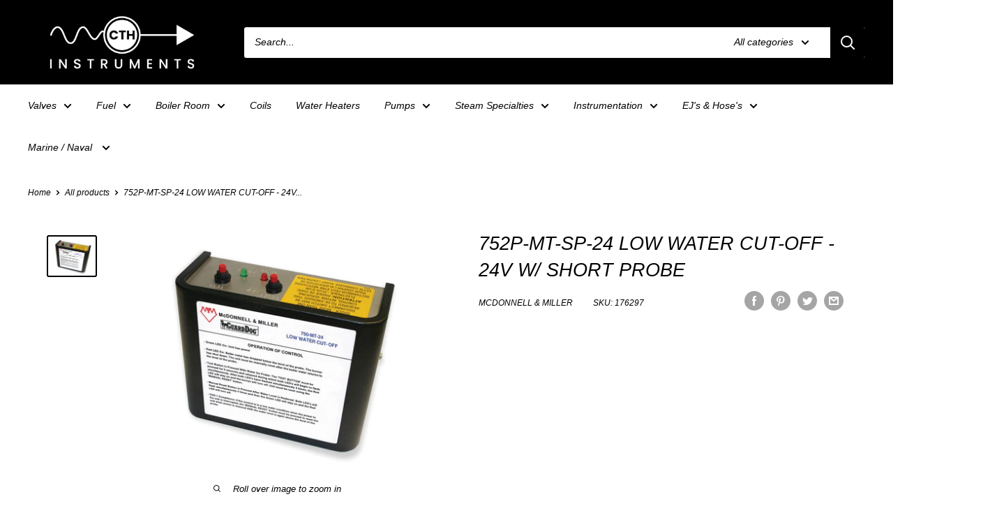

--- FILE ---
content_type: text/javascript
request_url: https://www.cthinst.com/cdn/shop/t/4/assets/custom.js?v=90373254691674712701677602917
body_size: -572
content:
//# sourceMappingURL=/cdn/shop/t/4/assets/custom.js.map?v=90373254691674712701677602917


--- FILE ---
content_type: image/svg+xml
request_url: https://www.cthinst.com/cdn/shop/t/4/assets/pdf-file-small.svg?v=95169821509858318651677602917
body_size: 170
content:
<svg id="Layer_1" enable-background="new 0 0 512 512" height="25" viewBox="0 0 512 512" display="inline-block" xmlns="http://www.w3.org/2000/svg"><g><path d="m445.8 121.1-119-119.1h-241.5c-10.6 0-19.2 8.6-19.2 19.2v340.7h379.7z" fill="#eff3f5"/><path d="m326.8 101.9c0 10.6 8.6 19.2 19.2 19.2h99.9l-119.1-119.1z" fill="#dbdfe0"/><path d="m66.2 361.8v129c0 10.6 8.6 19.2 19.2 19.2h341.3c10.6 0 19.2-8.6 19.2-19.2v-129z" fill="#f1786b"/><g><path d="m158.6 340c-6.1 0-12-2.3-17.4-6.8-9.1-7.6-9.8-16-8.9-21.7 4.4-25.7 52.2-49.2 80-60.8 15.1-37.8 28.2-82.3 36.3-115.7-16.2-34.7-21.9-59.2-16.9-73.1 2.5-6.9 7.6-11.4 14.8-13l1-.2 1 .1c.8.1 7.9 1.2 13.7 9 7.5 10.2 9.2 26.7 5 49.1-1.2 6.4-3.2 15.6-5.8 26.6 14.8 30.8 35.6 64.8 52.6 88.4 14.2-2 27.7-2.7 39.1-1.5 21.3 2.2 25.8 11.5 26.6 16.9 1.2 7.9-4.6 16.1-14.5 20.3-13.7 5.8-36.1 4.3-54.3-19.3-.8-1-1.6-2.1-2.4-3.2-23.4 3.9-50.6 11.3-78.2 21.6-2.9 1.1-5.7 2.2-8.5 3.3-18.7 45.8-37 72.1-54.5 78.4-2.8 1.1-5.8 1.6-8.7 1.6zm47-73.1c-39.7 17.9-59.4 35.6-61.2 46.7-.4 2.4-.4 6.1 4.7 10.3 4.7 3.9 9.2 4.9 14.2 3.1 13.9-5 28.7-29 42.3-60.1zm117-33.7c13.5 15.9 28.7 17.2 37.9 13.2 4.8-2 7.5-5.4 7.2-7.3-.3-2-4.8-5.4-15.8-6.5-8.2-.8-18.1-.6-29.3.6zm-65.6-81.4c-6.1 23.5-14.4 51.8-24.1 79.2-1.7 4.7-3.3 9.2-5 13.6 21.7-8 47.9-15.8 72.8-20.5-13.4-19.1-29.9-45.6-43.7-72.3zm-9-90.5c-2.3.8-3.8 2.3-4.7 4.9-3.5 9.6 1.1 27.7 10 49.1.8-3.8 1.5-7.3 2.1-10.5 4.6-24.9.2-35.6-2.9-39.7-1.7-2.3-3.5-3.4-4.5-3.8z" fill="#f1786b"/></g><g fill="#eff3f5"><path d="m346.4 428.2h-22.9v-23.3h22.9c4.3 0 7.8-3.5 7.8-7.8s-3.5-7.8-7.8-7.8h-30.6c-4.3 0-7.8 3.5-7.8 7.8v77.6c0 4.3 3.5 7.8 7.8 7.8s7.8-3.5 7.8-7.8v-31h22.9c4.3 0 7.8-3.5 7.8-7.8-.1-4.3-3.6-7.7-7.9-7.7z"/><path d="m181.4 389.4h-15.8c-4.3 0-7.8 3.5-7.8 7.8v77.6c0 4.3 3.5 7.8 7.8 7.8s7.8-3.5 7.8-7.8v-31h8c15 0 27.2-12.2 27.2-27.2s-12.2-27.2-27.2-27.2zm0 38.8h-8v-23.3h8c6.4 0 11.6 5.2 11.6 11.6s-5.2 11.7-11.6 11.7z"/><path d="m248.4 389.4h-20.4c-4.3 0-7.8 3.5-7.8 7.8v77.6c0 4.3 3.5 7.8 7.8 7.8h20.4c25.7 0 46.6-20.9 46.6-46.6 0-25.8-20.9-46.6-46.6-46.6zm0 77.5h-12.6v-62.1h12.6c17.1 0 31 13.9 31 31 .1 17.2-13.9 31.1-31 31.1z"/></g></g></svg>